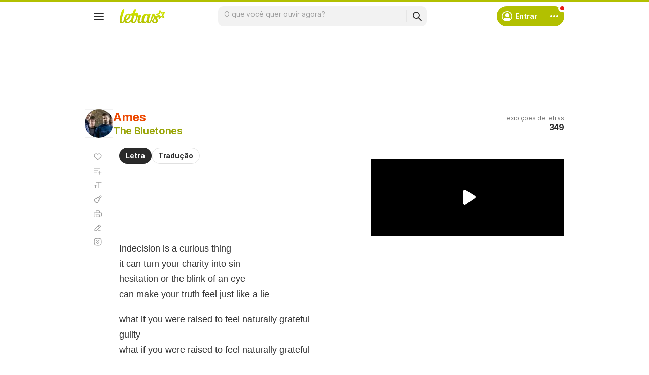

--- FILE ---
content_type: text/html; charset=utf-8
request_url: https://www.google.com/recaptcha/api2/aframe
body_size: 148
content:
<!DOCTYPE HTML><html><head><meta http-equiv="content-type" content="text/html; charset=UTF-8"></head><body><script nonce="vOIbn0yXzd07I85kF725Vg">/** Anti-fraud and anti-abuse applications only. See google.com/recaptcha */ try{var clients={'sodar':'https://pagead2.googlesyndication.com/pagead/sodar?'};window.addEventListener("message",function(a){try{if(a.source===window.parent){var b=JSON.parse(a.data);var c=clients[b['id']];if(c){var d=document.createElement('img');d.src=c+b['params']+'&rc='+(localStorage.getItem("rc::a")?sessionStorage.getItem("rc::b"):"");window.document.body.appendChild(d);sessionStorage.setItem("rc::e",parseInt(sessionStorage.getItem("rc::e")||0)+1);localStorage.setItem("rc::h",'1768405023112');}}}catch(b){}});window.parent.postMessage("_grecaptcha_ready", "*");}catch(b){}</script></body></html>

--- FILE ---
content_type: text/plain; charset=UTF-8
request_url: https://at.teads.tv/fpc?analytics_tag_id=PUB_15558&tfpvi=&gdpr_consent=&gdpr_status=0&gdpr_reason=0&ccpa_consent=&sv=prebid-v1
body_size: 56
content:
MDAwY2Y4YWYtNzM2OC00YzRmLWE0YjgtODEwMzY3MGE3MDQ5IzktMw==

--- FILE ---
content_type: application/javascript; charset=utf-8
request_url: https://fundingchoicesmessages.google.com/f/AGSKWxVdlVocItvgHhRO_J-o2YfBQZjFsGN40h9RcDlDgrm38qmbiY6PjsrkiO-ezVARYPKObNTLpa2EDPlSL9CxgGz6ZshbwA3Jydky6MniWb-Etyno-sIDHzOMc8dQR5TqjELNPgRoDrTbGwjNbuHrab2jPPsn1WNcGXLsgJqbnOMqxr-qtALLWusEcisU/_/adblockpopup..biz/ad./admaster._adobjects./GetAdForCallBack?
body_size: -1288
content:
window['d637c762-199f-48b5-8b93-bd1801ff22bc'] = true;